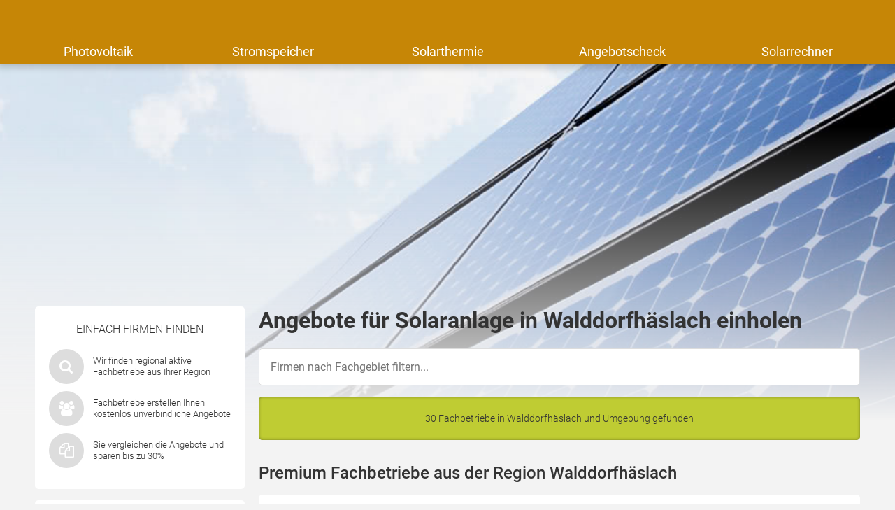

--- FILE ---
content_type: text/html; charset=UTF-8
request_url: https://www.solaranlagen-portal.com/branchenbuch/walddorfhaeslach
body_size: 14455
content:

<!DOCTYPE html>
<html class="solaranlagen_portal" lang="de">
    <head>
        <title>Photovoltaik &amp; Solarthermie Walddorfhäslach - Solarfirmen</title>
        <meta name="viewport" content="width=device-width, initial-scale=1" />
        <meta name="language" content="de">
        <meta name="robots" content="noindex,follow">
        <link rel="shortcut icon" href="/img/icons/solaranlagen_portal/favicon.ico" type="image/x-icon" />
        <link rel="icon" href="/img/icons/solaranlagen_portal/favicon.ico" type="image/x-icon" />
        <link rel="icon" sizes="32x32" href="/img/icons/solaranlagen_portal/favicon-32x32.png" type="image/x-icon" />
        <link rel="icon" sizes="16x16" href="/img/icons/solaranlagen_portal/favicon-16x16.png" type="image/x-icon" />
        <link rel="apple-touch-icon" href="/img/icons/solaranlagen_portal/apple-touch-icon.png" type="image/png" />
        <link rel="manifest" href="/img/icons/solaranlagen_portal/site.webmanifest">
        <meta name="msapplication-config" content="none"/>

                    <meta name="description" content="Interesse an einer Solaranlage? Preise für Solar &amp; Photovoltaik in Walddorfhäslach vergleichen. Fordern Sie hier unverbindlich Kostenvoranschläge an ✓ ✔">
                            <link rel="canonical" href="https://www.solaranlagen-portal.com/branchenbuch/walddorfhaeslach" />
                        
        
        <meta name="datasrc" content="db">

        
            <link rel="preload" href="/fonts/roboto/roboto.css" as="style">

            <link rel="preload" href="/fonts/roboto/roboto-v20-latin-regular.woff2" as="font" crossOrigin="anonymous">
            <link rel="preload" href="/fonts/roboto/roboto-v20-latin-300.woff2" as="font" crossOrigin="anonymous">
            <link rel="preload" href="/fonts/roboto/roboto-v20-latin-500.woff2" as="font" crossOrigin="anonymous">
            <link rel="preload" href="/client/fonts/fontawesome-webfont.woff2" as="font" crossOrigin="anonymous">

            <link rel="preload" href="/client/fonts.css?v=69675692c1a14" as="style">

            <link href="/fonts/roboto/roboto.css" rel="stylesheet">
            <link href="/client/fonts.css?v=69675692c1a14" rel="stylesheet" type="text/css" />

            <link rel="preload" href="/client/portale.css?v=69675692c1a14" as="style">
            <link href="/client/portale.css?v=69675692c1a14" rel="stylesheet">
        
        <script src="/api/translations.js?v=69675692c1a14" type="text/javascript"></script>

                    
                    <script src="https://consent.daa.net/app.js?apiKey=23cf2265c56a04aeb099e74f72b396f5a9f24d32d43f157a&amp;domain=3e82294" referrerpolicy="origin"></script>
            </head>
    <body>
                        <script>
            document.addEventListener('daa-user-interaction', handleEvent);
            document.addEventListener('daa-load-widget-on-page', handleEvent);
            function handleEvent(payload) {
                window.dataLayer = window.dataLayer || [];

                let eventName = payload.detail.event;

                window.dataLayer.push({
                    ...payload.detail,
                    'event': eventName,
                });
            }
        </script>
        <script async>
            (function(w,d,s,l,i){w[l]=w[l]||[];w[l].push({'gtm.start':
            new Date().getTime(),event:'gtm.js'});var f=d.getElementsByTagName(s)[0],
            j=d.createElement(s),dl=l!='dataLayer'?'&l='+l:'';j.async=true;j.src=
            'https://tags.solaranlagen-portal.com/gtm.js?id='+i+dl;f.parentNode.insertBefore(j,f);
            })(window,document,'script','dataLayer','GTM-WNVH55');
        </script>
        
        
            <div class="stage-background subject-15"></div>
        

<section class="header-section">
    <page-header subject-name="Photovoltaik"
                 :show-button="true"
                 :add-home-link="true"
    >
    </page-header>
            <section class="header-navigation bg-portal-primary-color show-above-phablet box-shadow-small">
            <div class="content-wrapper-no-padding" style="position: relative;">
                <div class="header-nav-links flex-container flex-row flex-wrap">
                                                                    <a
                            href="/photovoltaik"
                            title="Photovoltaik"
                            
                            target="_self"
                            class="header-nav-link "
                        >
                            Photovoltaik
                        </a>
                                                                    <a
                            href="/photovoltaik/stromspeicher"
                            title="Stromspeicher für Photovoltaik, Batteriespeicher für Photovoltaik, Photovoltaik Speicher "
                            
                            target="_self"
                            class="header-nav-link "
                        >
                            Stromspeicher
                        </a>
                                                                    <a
                            href="/solarthermie"
                            title="Solarthermie, Solarthermie-Anlage"
                            
                            target="_self"
                            class="header-nav-link "
                        >
                            Solarthermie
                        </a>
                                                                    <a
                            href="/photovoltaik/angebotsvergleich"
                            title="Angebote für Photovoltaik vergleichen"
                            
                            target="_self"
                            class="header-nav-link "
                        >
                            Angebotscheck
                        </a>
                                                                    <a
                            href="/photovoltaik-rechner"
                            title="Solarrechner"
                            
                            target="_self"
                            class="header-nav-link "
                        >
                            Solarrechner
                        </a>
                                    </div>
            </div>
        </section>
    
    </section>


        <section class="page content_page">
            <div class="widget-in-header" style="min-height: 330px; margin: 1rem 10px 0; border-radius: 5px; overflow: hidden">
                <div class="daa-p0zot4xgbgj5f6upivqgjfo2iewbfrtn"></div>
                <script type="module"
                        src="https://hub.daa.net/js/hub.js?integration=p0zot4xgbgj5f6upivqgjfo2iewbfrtn"></script>
            </div>
        </section>
    
    <section class="city_page page page-grid">
        <div class="sidebar">
            
            <section class="rounded-box sequence-box small">
    <div class="next-steps">
        <span class="sidebar-headline">Einfach Firmen finden</span>
        <div class="content">
            <div class="icons">
                <i class="fa fa-search scroll" data-target=".inquiry-widget"></i>
            </div>
            <div class="text">Wir finden regional aktive Fachbetriebe aus Ihrer Region</div>
        </div>
        <div class="content">
            <div class="icons">
                <i class="fa fa-group scroll" data-target=".inquiry-widget"></i>
            </div>
            <div class="text">Fachbetriebe erstellen Ihnen kostenlos unverbindliche Angebote</div>
        </div>
        <div class="content">
            <div class="icons">
                <i class="fa fa-copy scroll" data-target=".inquiry-widget"></i>
            </div>
            <div class="text">Sie vergleichen die Angebote und sparen bis zu 30%</div>
        </div>
    </div>
</section>

            <section class="rounded-box review-box">
	<span class="sidebar-headline">Erfahrungsberichte</span>
			<div class="review">
							<div class="review_image" style="background-image: url(https://cdn.daa.net/images/reviews/herr3.png)"></div>
						<div class="review_headline">
				<span class="name">Herr L.</span>, Neuhof
			</div>
			<div class="text">"Danke für den Kontakt zu den Solarfirmen aus Neuhof und Umgebung! Ihre Fachleute für Photovoltaik konnten mir in Gesprächen erklären wie ich mich für die richtige Solaranlage entscheide. Ich bin hochzufrieden!"</div>
		</div>
			<div class="review">
							<div class="review_image" style="background-image: url(https://cdn.daa.net/images/reviews/herr7.png)"></div>
						<div class="review_headline">
				<span class="name">Herr B.</span>, Wiesbaden
			</div>
			<div class="text">"Hallo! Zunächst war ich etwas skeptisch meinen Kontakt online auf Ihrer Plattform zu hinterlegen. Es haben sich aber nur seriöse Techniker aus Wiesbaden und Umgebung gemeldet, so dass ich nun froh bin eine Anfrage bei Ihnen gestellt zu haben."</div>
		</div>
	</section>

                            <div class="content">
                    <div class="text card">
                        <p><p><strong>Walddorfhäslach</strong> ist eine Gemeinde mit großen Interesse an erneuerbaren Energien und Solartechnik. Dies zeigen nicht nur die Vielzahl von Förderanträgen aus dem Raum <strong>Walddorfhäslach</strong>, sondern auch die große Anzahl von qualifizierten Solarteuren in der Region. <span class="s2">Wenn Sie ein Angebot für eine Photovoltaik- oder Solarthermie Anlage einholen möchten, dann füllen Sie einfach das oben stehende Formular aus. So erhalten Sie Kontakt zu maximal 5 qualifizierten Solar Fachbetrieben aus der Region <strong>Walddorfhäslach</strong>, die sich für Ihr Projekt interessieren - garantiert kostenlos und unverbindlich!</span></p></p>
                    </div>
                </div>
                <div class="spacer"></div>
                        	<section class="aboutbox link-list-box">
		<span class="link-list-box-headline">Über diese Webseite</span>
		<ul class="reset-list link-list-box-links">
							<li><a class="link-list-links" href="/solar/fachbetriebe-finden">Angebote einholen</a></li>
							<li><a class="link-list-links" href="/photovoltaik-rechner">Photovoltaik Rechner</a></li>
							<li><a class="link-list-links" href="/photovoltaik/angebotsvergleich">Angebote vergleichen</a></li>
							<li><a class="link-list-links" href="/faq">Häufig gestellte Fragen</a></li>
					</ul>
	</section>

        </div>
        <div class="content_main">
            <div class="content">
                <h1>Angebote für Solaranlage in Walddorfhäslach einholen</h1>
                
<section id="users-results" class="customer-list">

            <div id="city-page-customer-list-filter-container" class="filter-subject">
            <input type="text" placeholder="Firmen nach Fachgebiet filtern..." class="input">

            <div id="city-page-customer-list-filter-elements-wrapper" class="tag-wrapper" style="display: none;">
                <a class="tag" data-selector="city-page-customer-list-tag-all"
                   style="display: block;"
                   onclick="window.location.href = window.location.pathname"
                >
                    Alle Fachbetriebe
                </a>

                                    <a class="tag" data-subject-name-lower="architekt"
                       data-subject-name="Architekt"
                       data-selector="city-page-customer-list-tag"
                       style="display: block;"
                    >
                        Architekt
                    </a>
                                    <a class="tag" data-subject-name-lower="bhkw"
                       data-subject-name="BHKW"
                       data-selector="city-page-customer-list-tag"
                       style="display: block;"
                    >
                        BHKW
                    </a>
                                    <a class="tag" data-subject-name-lower="badezimmer"
                       data-subject-name="Badezimmer"
                       data-selector="city-page-customer-list-tag"
                       style="display: block;"
                    >
                        Badezimmer
                    </a>
                                    <a class="tag" data-subject-name-lower="biogasanlage"
                       data-subject-name="Biogasanlage"
                       data-selector="city-page-customer-list-tag"
                       style="display: block;"
                    >
                        Biogasanlage
                    </a>
                                    <a class="tag" data-subject-name-lower="brennstoffzelle"
                       data-subject-name="Brennstoffzelle"
                       data-selector="city-page-customer-list-tag"
                       style="display: block;"
                    >
                        Brennstoffzelle
                    </a>
                                    <a class="tag" data-subject-name-lower="dach"
                       data-subject-name="Dach"
                       data-selector="city-page-customer-list-tag"
                       style="display: block;"
                    >
                        Dach
                    </a>
                                    <a class="tag" data-subject-name-lower="dämmung"
                       data-subject-name="Dämmung"
                       data-selector="city-page-customer-list-tag"
                       style="display: block;"
                    >
                        Dämmung
                    </a>
                                    <a class="tag" data-subject-name-lower="elektriker"
                       data-subject-name="Elektriker"
                       data-selector="city-page-customer-list-tag"
                       style="display: block;"
                    >
                        Elektriker
                    </a>
                                    <a class="tag" data-subject-name-lower="elektroheizung"
                       data-subject-name="Elektroheizung"
                       data-selector="city-page-customer-list-tag"
                       style="display: block;"
                    >
                        Elektroheizung
                    </a>
                                    <a class="tag" data-subject-name-lower="energieberater"
                       data-subject-name="Energieberater"
                       data-selector="city-page-customer-list-tag"
                       style="display: block;"
                    >
                        Energieberater
                    </a>
                                    <a class="tag" data-subject-name-lower="fenster"
                       data-subject-name="Fenster"
                       data-selector="city-page-customer-list-tag"
                       style="display: block;"
                    >
                        Fenster
                    </a>
                                    <a class="tag" data-subject-name-lower="fußbodenheizung"
                       data-subject-name="Fußbodenheizung"
                       data-selector="city-page-customer-list-tag"
                       style="display: block;"
                    >
                        Fußbodenheizung
                    </a>
                                    <a class="tag" data-subject-name-lower="gasheizung"
                       data-subject-name="Gasheizung"
                       data-selector="city-page-customer-list-tag"
                       style="display: block;"
                    >
                        Gasheizung
                    </a>
                                    <a class="tag" data-subject-name-lower="heizkörper"
                       data-subject-name="Heizkörper"
                       data-selector="city-page-customer-list-tag"
                       style="display: block;"
                    >
                        Heizkörper
                    </a>
                                    <a class="tag" data-subject-name-lower="holzheizung"
                       data-subject-name="Holzheizung"
                       data-selector="city-page-customer-list-tag"
                       style="display: block;"
                    >
                        Holzheizung
                    </a>
                                    <a class="tag" data-subject-name-lower="kfz wallboxen"
                       data-subject-name="KFZ Wallboxen"
                       data-selector="city-page-customer-list-tag"
                       style="display: block;"
                    >
                        KFZ Wallboxen
                    </a>
                                    <a class="tag" data-subject-name-lower="kamin / ofen"
                       data-subject-name="Kamin / Ofen"
                       data-selector="city-page-customer-list-tag"
                       style="display: block;"
                    >
                        Kamin / Ofen
                    </a>
                                    <a class="tag" data-subject-name-lower="küche"
                       data-subject-name="Küche"
                       data-selector="city-page-customer-list-tag"
                       style="display: block;"
                    >
                        Küche
                    </a>
                                    <a class="tag" data-subject-name-lower="pelletheizung"
                       data-subject-name="Pelletheizung"
                       data-selector="city-page-customer-list-tag"
                       style="display: block;"
                    >
                        Pelletheizung
                    </a>
                                    <a class="tag" data-subject-name-lower="photovoltaik"
                       data-subject-name="Photovoltaik"
                       data-selector="city-page-customer-list-tag"
                       style="display: block;"
                    >
                        Photovoltaik
                    </a>
                                    <a class="tag" data-subject-name-lower="solarthermie"
                       data-subject-name="Solarthermie"
                       data-selector="city-page-customer-list-tag"
                       style="display: block;"
                    >
                        Solarthermie
                    </a>
                                    <a class="tag" data-subject-name-lower="strom"
                       data-subject-name="Strom"
                       data-selector="city-page-customer-list-tag"
                       style="display: block;"
                    >
                        Strom
                    </a>
                                    <a class="tag" data-subject-name-lower="türen"
                       data-subject-name="Türen"
                       data-selector="city-page-customer-list-tag"
                       style="display: block;"
                    >
                        Türen
                    </a>
                                    <a class="tag" data-subject-name-lower="umwälzpumpe"
                       data-subject-name="Umwälzpumpe"
                       data-selector="city-page-customer-list-tag"
                       style="display: block;"
                    >
                        Umwälzpumpe
                    </a>
                                    <a class="tag" data-subject-name-lower="wintergarten"
                       data-subject-name="Wintergarten"
                       data-selector="city-page-customer-list-tag"
                       style="display: block;"
                    >
                        Wintergarten
                    </a>
                                    <a class="tag" data-subject-name-lower="wohnraumlüftung"
                       data-subject-name="Wohnraumlüftung"
                       data-selector="city-page-customer-list-tag"
                       style="display: block;"
                    >
                        Wohnraumlüftung
                    </a>
                                    <a class="tag" data-subject-name-lower="wärmepumpe"
                       data-subject-name="Wärmepumpe"
                       data-selector="city-page-customer-list-tag"
                       style="display: block;"
                    >
                        Wärmepumpe
                    </a>
                                    <a class="tag" data-subject-name-lower="ölheizung"
                       data-subject-name="Ölheizung"
                       data-selector="city-page-customer-list-tag"
                       style="display: block;"
                    >
                        Ölheizung
                    </a>
                            </div>
        </div>
    
    <div class="flash-success">
        30 Fachbetriebe in Walddorfhäslach  und Umgebung gefunden
    </div>

                                        <h2 class="margin-bottom-1 margin-top-2">
                    Premium Fachbetriebe aus der Region Walddorfhäslach
                </h2>
            
                                                                                                                                                                                                                                
                                    <a class="customer-list-item rounded-box margin-bottom-1"
                       href="/branchenbuch/walldorf-rhein-neckar-kreis/68399-silithium-smart-energy-gmbh"
                    >
                        <div class="flex-container flex-row-above-tablet flex-gap-2">
                            <div class="flex-40-above-tablet" style="display:flex; flex-direction: column">
                                                                    <div>
                                        <div class="flex-container flex-justify-center flex-align-center">
                                            <img loading="lazy" alt="Logo" src="https://cdn.daa.net/customer/logos/68399-62f0baa516306.png"
                                                 class="flex-no-grow"/>
                                        </div>
                                    </div>
                                                                <div class="btn margin-top-1 flex-no-grow">Angebote anfordern</div>
                            </div>
                            <div class="flex-60-above-tablet">
                                <div class="text-bold text-big">SILITHIUM smart energy GmbH</div>
                                <div class="text-small text-gray">
                                    Industriestraße 48, 69190 Walldorf
                                </div>
                                <div class="text-small color-orange-dark">
                                                                            <rating
    :origin-average="4.3"
    :origin-count="266"
    introduction=""
    :with-text="false"
    singular-text="mit einer Bewertung"
    plural-text="Sterne aus %count% Bewertungen"
    >
</rating>

                                                                    </div>
                                    <div class="subline margin-top-1">Solaranlage</div>
    <p class="text-default">
                    Photovoltaik            </p>

    <div class="subline margin-top-1">Solar Tätigkeiten</div>
    <p class="text-default">
                    Anlage &amp; Installation,                    Solarstromspeicher / PV Batterie            </p>


                            </div>
                        </div>
                    </a>
                
                                                                                                                                                                                                                                                
                                    <a class="customer-list-item rounded-box margin-bottom-1"
                       href="/branchenbuch/rheinstetten/637706-genialsolar-cs-projekt"
                    >
                        <div class="flex-container flex-row-above-tablet flex-gap-2">
                            <div class="flex-40-above-tablet" style="display:flex; flex-direction: column">
                                                                    <div>
                                        <div class="flex-container flex-justify-center flex-align-center">
                                            <img loading="lazy" alt="Logo" src="https://cdn.daa.net/customer/logos/637706-645caaa198bc4.png"
                                                 class="flex-no-grow"/>
                                        </div>
                                    </div>
                                                                <div class="btn margin-top-1 flex-no-grow">Angebote anfordern</div>
                            </div>
                            <div class="flex-60-above-tablet">
                                <div class="text-bold text-big">GenialSolar CS Projekt</div>
                                <div class="text-small text-gray">
                                    Lupinenstr. 30, 76287 Rheinstetten
                                </div>
                                <div class="text-small color-orange-dark">
                                                                            <rating
    :origin-average="4.3"
    :origin-count="4"
    introduction=""
    :with-text="false"
    singular-text="mit einer Bewertung"
    plural-text="Sterne aus %count% Bewertungen"
    >
</rating>

                                                                    </div>
                                    <div class="subline margin-top-1">Solaranlage</div>
    <p class="text-default">
                    Photovoltaik            </p>

    <div class="subline margin-top-1">Solar Tätigkeiten</div>
    <p class="text-default">
                    Anlage &amp; Installation            </p>


                            </div>
                        </div>
                    </a>
                
                                                
                                                <h2 class="margin-bottom-1 margin-top-2">
                    Fachbetriebe im Umkreis von Walddorfhäslach
                </h2>
            
                                                                                                                                                                                                                                
                                    <div class="customer-list-item rounded-box margin-bottom-1" data-id="73172">
                        <div>
                            <div class="text-bold text-big">Elektro Knura </div>
                            <div class="text-small text-gray">
                                Im Michelreis 12, 72124 Pliezhausen
                                                                     (2km von 72124 Walddorfhäslach)
                                                            </div>
                            <div class="margin-top-1">
                                                                    <rating
    :origin-average="0"
    :origin-count="3"
    introduction=""
    :with-text="true"
    singular-text="mit einer Bewertung"
    plural-text="Sterne aus %count% Bewertungen"
    >
</rating>

                                                            </div>
                        </div>
                        <div>
                                <div class="subline margin-top-1">Solaranlage</div>
    <p class="text-default">
                    Wärmepumpe,                    Elektroheizung,                    Photovoltaik,                    Wohnraumlüftung,                    Elektriker,                    KFZ Wallboxen            </p>

    <div class="subline margin-top-1">Solar Tätigkeiten</div>
    <p class="text-default">
                    Wartung,                    Reparatur,                    Neuinstallation / Einbau,                    Austausch,                    Beratung,                    Anlage &amp; Installation,                    Aufbau / Auslegung,                    Reinigung / Wartung,                    Planung / Berechnung,                    Finanzierung,                    Dach Vermietung / Verpachtung,                    Wartung / Optimierung,                    Solarstromspeicher / PV Batterie,                    Sanierung / Umbau,                    Erweiterung            </p>


                        </div>
                    </div>
                
                                                                                                                                                                                                                                                
                                    <div class="customer-list-item rounded-box margin-bottom-1" data-id="551112">
                        <div>
                            <div class="text-bold text-big">Soltalux GmbH</div>
                            <div class="text-small text-gray">
                                Schönbuchweg 51, 72667 Schlaitdorf
                                                                     (3km von 72667 Walddorfhäslach)
                                                            </div>
                            <div class="margin-top-1">
                                                                    <rating
    :origin-average="4"
    :origin-count="2"
    introduction=""
    :with-text="true"
    singular-text="mit einer Bewertung"
    plural-text="Sterne aus %count% Bewertungen"
    >
</rating>

                                                            </div>
                        </div>
                        <div>
                                <div class="subline margin-top-1">Solaranlage</div>
    <p class="text-default">
                    Photovoltaik            </p>

    <div class="subline margin-top-1">Solar Tätigkeiten</div>
    <p class="text-default">
                    Reinigung / Wartung            </p>


                        </div>
                    </div>
                
                                                                                                                                                                                                                                                
                                    <div class="customer-list-item rounded-box margin-bottom-1" data-id="550796">
                        <div>
                            <div class="text-bold text-big">Füssel Haustechnik GmbH &amp; Co. KG</div>
                            <div class="text-small text-gray">
                                Spenglerstrasse 41, 72654 Neckartenzlingen
                                                                     (3km von 72654 Walddorfhäslach)
                                                            </div>
                            <div class="margin-top-1">
                                                                    <rating
    :origin-average="4"
    :origin-count="58"
    introduction=""
    :with-text="true"
    singular-text="mit einer Bewertung"
    plural-text="Sterne aus %count% Bewertungen"
    >
</rating>

                                                            </div>
                        </div>
                        <div>
                                <div class="subline margin-top-1">Solaranlage</div>
    <p class="text-default">
                    Wärmepumpe,                    Gasheizung,                    Solarthermie,                    Ölheizung,                    Pelletheizung,                    BHKW,                    Holzheizung,                    Elektroheizung,                    Fußbodenheizung,                    Photovoltaik,                    Kamin / Ofen,                    Badezimmer,                    Küche,                    Brennstoffzelle            </p>

    <div class="subline margin-top-1">Solar Tätigkeiten</div>
    <p class="text-default">
                    Wartung,                    Reparatur,                    Neuinstallation / Einbau,                    Austausch,                    Beratung,                    Hydraulischer Abgleich,                    Anlage &amp; Installation,                    Reinigung / Wartung,                    Dach Vermietung / Verpachtung,                    Wartung / Optimierung,                    Solarstromspeicher / PV Batterie,                    Renovierung,                    Renovierung / Badsanierung,                    Einbau,                    Küchenplanung &amp; Einbau,                    Küchenmodernisierung            </p>


                        </div>
                    </div>
                
                                                                                                                                                                                                                                                
                                    <div class="customer-list-item rounded-box margin-bottom-1" data-id="42278">
                        <div>
                            <div class="text-bold text-big">1KOMMA5° Riederich GmbH</div>
                            <div class="text-small text-gray">
                                Rudolf-Diesel-Straße 5, 72585 Riederich
                                                                     (7km von 72585 Walddorfhäslach)
                                                            </div>
                            <div class="margin-top-1">
                                                                    <rating
    :origin-average="3.9"
    :origin-count="77"
    introduction=""
    :with-text="true"
    singular-text="mit einer Bewertung"
    plural-text="Sterne aus %count% Bewertungen"
    >
</rating>

                                                            </div>
                        </div>
                        <div>
                                <div class="subline margin-top-1">Solaranlage</div>
    <p class="text-default">
                    Wärmepumpe,                    Gasheizung,                    Solarthermie,                    Pelletheizung,                    BHKW,                    Holzheizung,                    Heizkörper,                    Fußbodenheizung,                    Photovoltaik,                    Kamin / Ofen,                    Wohnraumlüftung,                    Brennstoffzelle,                    Umwälzpumpe            </p>

    <div class="subline margin-top-1">Solar Tätigkeiten</div>
    <p class="text-default">
                    Wartung,                    Reparatur,                    Neuinstallation / Einbau,                    Austausch,                    Beratung,                    Hydraulischer Abgleich,                    Anlage &amp; Installation,                    Reinigung / Wartung,                    Dach Vermietung / Verpachtung,                    Wartung / Optimierung,                    Solarstromspeicher / PV Batterie            </p>


                        </div>
                    </div>
                
                                                                                                                                                                                                                                                
                                    <div class="customer-list-item rounded-box margin-bottom-1" data-id="604243">
                        <div>
                            <div class="text-bold text-big">Mesatec Solarsysteme</div>
                            <div class="text-small text-gray">
                                Dorfstrasse 29/1, 72138 Kirchentellinsfurt
                                                                     (7km von 72138 Walddorfhäslach)
                                                            </div>
                            <div class="margin-top-1">
                                                                    <rating
    :origin-average="3"
    :origin-count="1"
    introduction=""
    :with-text="true"
    singular-text="mit einer Bewertung"
    plural-text="Sterne aus %count% Bewertungen"
    >
</rating>

                                                            </div>
                        </div>
                        <div>
                                <div class="subline margin-top-1">Solaranlage</div>
    <p class="text-default">
                    Photovoltaik,                    KFZ Wallboxen            </p>

    <div class="subline margin-top-1">Solar Tätigkeiten</div>
    <p class="text-default">
                    Anlage &amp; Installation,                    Reinigung / Wartung,                    Dach Vermietung / Verpachtung,                    Wartung / Optimierung,                    Solarstromspeicher / PV Batterie,                    Neuinstallation / Einbau,                    Austausch,                    Beratung            </p>


                        </div>
                    </div>
                
                                    <div class="compare linkbox flash-notice scroll" data-target=".inquiry-widget">
                        <a href="#">Jetzt Betriebe für Photovoltaik in Walddorfhäslach vergleichen</a>
                        <i class="fa fa-chevron-up color-white"></i>
                    </div>
                                                                                                                                                                                                                                                
                                    <div class="customer-list-item rounded-box margin-bottom-1" data-id="167204">
                        <div>
                            <div class="text-bold text-big">Greissl-Dienstleistungen</div>
                            <div class="text-small text-gray">
                                Steingartenstr. 24, 70794 Filderstadt
                                                                     (10km von 70794 Walddorfhäslach)
                                                            </div>
                            <div class="margin-top-1">
                                                            </div>
                        </div>
                        <div>
                                <div class="subline margin-top-1">Solaranlage</div>
    <p class="text-default">
                    Photovoltaik            </p>

    <div class="subline margin-top-1">Solar Tätigkeiten</div>
    <p class="text-default">
                    Reinigung / Wartung,                    Wartung / Optimierung,                    Solarstromspeicher / PV Batterie            </p>


                        </div>
                    </div>
                
                                                                                                                                                                                                                                                
                                    <div class="customer-list-item rounded-box margin-bottom-1" data-id="15725">
                        <div>
                            <div class="text-bold text-big">Brenner GmbH</div>
                            <div class="text-small text-gray">
                                Mühlenstr. 7-2, 70794 Filderstadt
                                                                     (10km von 70794 Walddorfhäslach)
                                                            </div>
                            <div class="margin-top-1">
                                                                    <rating
    :origin-average="5"
    :origin-count="3"
    introduction=""
    :with-text="true"
    singular-text="mit einer Bewertung"
    plural-text="Sterne aus %count% Bewertungen"
    >
</rating>

                                                            </div>
                        </div>
                        <div>
                                <div class="subline margin-top-1">Solaranlage</div>
    <p class="text-default">
                    Gasheizung,                    Solarthermie,                    Ölheizung,                    Pelletheizung,                    Holzheizung,                    Heizkörper,                    Fußbodenheizung,                    Brennstoffzelle,                    Umwälzpumpe            </p>

    <div class="subline margin-top-1">Solar Tätigkeiten</div>
    <p class="text-default">
                    Wartung,                    Reparatur,                    Neuinstallation / Einbau,                    Austausch,                    Beratung,                    Hydraulischer Abgleich,                    Thermostat            </p>


                        </div>
                    </div>
                
                                                                                                                                                                                                                                                
                                    <div class="customer-list-item rounded-box margin-bottom-1" data-id="575786">
                        <div>
                            <div class="text-bold text-big">Alber bad &amp; heizung</div>
                            <div class="text-small text-gray">
                                Otto-Lilienthal-Str. 22, 70794 Filderstadt
                                                                     (10km von 70794 Walddorfhäslach)
                                                            </div>
                            <div class="margin-top-1">
                                                            </div>
                        </div>
                        <div>
                                <div class="subline margin-top-1">Solaranlage</div>
    <p class="text-default">
                    Gasheizung,                    Solarthermie,                    Ölheizung,                    Pelletheizung,                    Brennstoffzelle            </p>

    <div class="subline margin-top-1">Solar Tätigkeiten</div>
    <p class="text-default">
                    Neuinstallation / Einbau,                    Austausch,                    Beratung,                    Wartung,                    Reparatur            </p>


                        </div>
                    </div>
                
                                                                                                                                                                                                                                                
                                    <div class="customer-list-item rounded-box margin-bottom-1" data-id="66494">
                        <div>
                            <div class="text-bold text-big">Architekturbüro</div>
                            <div class="text-small text-gray">
                                Klingenhalde 25, 72770 Reutlingen
                                                                     (10km von 72770 Walddorfhäslach)
                                                            </div>
                            <div class="margin-top-1">
                                                            </div>
                        </div>
                        <div>
                                <div class="subline margin-top-1">Solaranlage</div>
    <p class="text-default">
                    Wärmepumpe,                    Gasheizung,                    Solarthermie,                    Pelletheizung,                    BHKW,                    Holzheizung,                    Fußbodenheizung,                    Photovoltaik,                    Biogasanlage,                    Dämmung,                    Energieberater,                    Architekt,                    Brennstoffzelle            </p>

    <div class="subline margin-top-1">Solar Tätigkeiten</div>
    <p class="text-default">
                    Neuinstallation / Einbau,                    Austausch,                    Beratung,                    Anlage &amp; Installation,                    Aufbau / Auslegung,                    Planung / Berechnung,                    Erweiterung,                    Kern- / Einblasdämmung,                    Innendämmung,                    Außendämmung,                    Hohlraumdämmung,                    Erstellung Energiekonzept,                    Fördermittelberatung,                    Thermografie / Wärmebild,                    Blower-Door-Test / Luftdichtheit,                    Energieausweis,                    Vor-Ort Beratung,                    Individueller Sanierungsfahrplan (iSFP),                    Neubau,                    Umbau / Sanierung,                    Berechnung Statik,                    Bauleitung,                    Vermessung,                    Wartung,                    Reparatur            </p>


                        </div>
                    </div>
                
                                                                                                                                                                                                                                                
                                    <div class="customer-list-item rounded-box margin-bottom-1" data-id="215">
                        <div>
                            <div class="text-bold text-big">Andreas Wörz</div>
                            <div class="text-small text-gray">
                                Hofbühlstr. 11, 72555 Metzingen-Neuhausen
                                                                     (10km von 72555 Walddorfhäslach)
                                                            </div>
                            <div class="margin-top-1">
                                                            </div>
                        </div>
                        <div>
                                <div class="subline margin-top-1">Solaranlage</div>
    <p class="text-default">
                    Gasheizung,                    Solarthermie,                    Ölheizung,                    Pelletheizung,                    Holzheizung,                    Heizkörper,                    Fußbodenheizung,                    Badezimmer,                    Brennstoffzelle            </p>

    <div class="subline margin-top-1">Solar Tätigkeiten</div>
    <p class="text-default">
                    Neuinstallation / Einbau,                    Austausch,                    Beratung,                    Thermostat,                    Wartung,                    Reparatur            </p>


                        </div>
                    </div>
                
                                    <div class="compare linkbox flash-notice scroll" data-target=".inquiry-widget">
                        <a href="#">Jetzt Betriebe für Photovoltaik in Walddorfhäslach vergleichen</a>
                        <i class="fa fa-chevron-up color-white"></i>
                    </div>
                                                                                                                                                                                                                                                
                                    <div class="customer-list-item rounded-box margin-bottom-1" data-id="606112">
                        <div>
                            <div class="text-bold text-big">Elektrotechnik Denis Zuraev</div>
                            <div class="text-small text-gray">
                                Eichenweg 20, 72555 Metzingen
                                                                     (10km von 72555 Walddorfhäslach)
                                                            </div>
                            <div class="margin-top-1">
                                                            </div>
                        </div>
                        <div>
                                <div class="subline margin-top-1">Solaranlage</div>
    <p class="text-default">
                    Photovoltaik,                    Elektriker,                    Strom,                    KFZ Wallboxen            </p>

    <div class="subline margin-top-1">Solar Tätigkeiten</div>
    <p class="text-default">
                    Anlage &amp; Installation,                    Reinigung / Wartung,                    Wartung / Optimierung,                    Solarstromspeicher / PV Batterie,                    Reparatur,                    Sanierung / Umbau,                    Sicherheitstechnik,                    Tarif,                    Neuinstallation / Einbau,                    Austausch,                    Beratung            </p>


                        </div>
                    </div>
                
                                                                                                                                                                                                                                                
                                    <div class="customer-list-item rounded-box margin-bottom-1" data-id="554255">
                        <div>
                            <div class="text-bold text-big">Füger GmbH</div>
                            <div class="text-small text-gray">
                                Maienfeldstr. 19/1, 72074 Tübingen
                                                                     (10km von 72074 Walddorfhäslach)
                                                            </div>
                            <div class="margin-top-1">
                                                            </div>
                        </div>
                        <div>
                                <div class="subline margin-top-1">Solaranlage</div>
    <p class="text-default">
                    Wärmepumpe,                    Gasheizung,                    Solarthermie,                    Ölheizung,                    Pelletheizung,                    BHKW,                    Holzheizung,                    Elektroheizung,                    Heizkörper,                    Fußbodenheizung,                    Photovoltaik,                    Biogasanlage,                    Kamin / Ofen,                    Badezimmer,                    Wohnraumlüftung,                    Brennstoffzelle,                    Umwälzpumpe            </p>

    <div class="subline margin-top-1">Solar Tätigkeiten</div>
    <p class="text-default">
                    Neuinstallation / Einbau,                    Austausch,                    Beratung,                    Wartung,                    Reparatur,                    Hydraulischer Abgleich,                    Thermostat,                    Renovierung,                    Renovierung / Badsanierung            </p>


                        </div>
                    </div>
                
                                                                                                                                                                                                                                                
                                    <div class="customer-list-item rounded-box margin-bottom-1" data-id="70020">
                        <div>
                            <div class="text-bold text-big">Kehrer Haustechnik</div>
                            <div class="text-small text-gray">
                                Blaihofstraße 133, 72074 Tübingen
                                                                     (10km von 72074 Walddorfhäslach)
                                                            </div>
                            <div class="margin-top-1">
                                                            </div>
                        </div>
                        <div>
                                <div class="subline margin-top-1">Solaranlage</div>
    <p class="text-default">
                    Wärmepumpe,                    Gasheizung,                    Solarthermie,                    Ölheizung,                    Pelletheizung,                    BHKW,                    Holzheizung,                    Heizkörper,                    Fußbodenheizung,                    Kamin / Ofen,                    Badezimmer,                    Brennstoffzelle,                    Umwälzpumpe            </p>

    <div class="subline margin-top-1">Solar Tätigkeiten</div>
    <p class="text-default">
                    Wartung,                    Reparatur,                    Neuinstallation / Einbau,                    Austausch,                    Beratung,                    Hydraulischer Abgleich,                    Thermostat,                    Renovierung,                    Renovierung / Badsanierung            </p>


                        </div>
                    </div>
                
                                                                                                                                                                                                                                                
                                    <div class="customer-list-item rounded-box margin-bottom-1" data-id="448">
                        <div>
                            <div class="text-bold text-big">Kaplick GmbH</div>
                            <div class="text-small text-gray">
                                Max-Eyth.Str.60, 72622 Nürtingen
                                                                     (11km von 72622 Walddorfhäslach)
                                                            </div>
                            <div class="margin-top-1">
                                                            </div>
                        </div>
                        <div>
                                <div class="subline margin-top-1">Solaranlage</div>
    <p class="text-default">
                    Photovoltaik            </p>

    <div class="subline margin-top-1">Solar Tätigkeiten</div>
    <p class="text-default">
                    Beratung,                    Anlage &amp; Installation,                    Aufbau / Auslegung,                    Planung / Berechnung,                    Finanzierung,                    Dach Vermietung / Verpachtung,                    Wartung / Optimierung,                    Erweiterung            </p>


                        </div>
                    </div>
                
                                                                                                                                                                                                                                                
                                    <div class="customer-list-item rounded-box margin-bottom-1" data-id="167099">
                        <div>
                            <div class="text-bold text-big">Elektrotechnik Saur</div>
                            <div class="text-small text-gray">
                                Kolpingstraße 13/1, 72636 Frickenhausen
                                                                     (11km von 72636 Walddorfhäslach)
                                                            </div>
                            <div class="margin-top-1">
                                                            </div>
                        </div>
                        <div>
                                <div class="subline margin-top-1">Solaranlage</div>
    <p class="text-default">
                    Photovoltaik,                    Elektriker,                    KFZ Wallboxen            </p>

    <div class="subline margin-top-1">Solar Tätigkeiten</div>
    <p class="text-default">
                    Beratung,                    Anlage &amp; Installation,                    Aufbau / Auslegung,                    Reinigung / Wartung,                    Planung / Berechnung,                    Wartung / Optimierung,                    Solarstromspeicher / PV Batterie,                    Reparatur,                    Sanierung / Umbau,                    Erweiterung,                    Neuinstallation / Einbau,                    Austausch            </p>


                        </div>
                    </div>
                
                                    <div class="compare linkbox flash-notice scroll" data-target=".inquiry-widget">
                        <a href="#">Jetzt Betriebe für Photovoltaik in Walddorfhäslach vergleichen</a>
                        <i class="fa fa-chevron-up color-white"></i>
                    </div>
                                                                                                                                                                                                                                                
                                    <div class="customer-list-item rounded-box margin-bottom-1" data-id="547267">
                        <div>
                            <div class="text-bold text-big">Heizung &amp; Solar</div>
                            <div class="text-small text-gray">
                                Beurenerstraße 4, 72636 Frickenhausen
                                                                     (11km von 72636 Walddorfhäslach)
                                                            </div>
                            <div class="margin-top-1">
                                                            </div>
                        </div>
                        <div>
                                <div class="subline margin-top-1">Solaranlage</div>
    <p class="text-default">
                    Wärmepumpe,                    Gasheizung,                    Solarthermie,                    Ölheizung,                    Pelletheizung,                    BHKW,                    Holzheizung,                    Heizkörper,                    Fußbodenheizung,                    Photovoltaik,                    Kamin / Ofen,                    Wohnraumlüftung,                    Brennstoffzelle,                    KFZ Wallboxen            </p>

    <div class="subline margin-top-1">Solar Tätigkeiten</div>
    <p class="text-default">
                    Wartung,                    Reparatur,                    Neuinstallation / Einbau,                    Austausch,                    Beratung,                    Thermostat,                    Anlage &amp; Installation,                    Wartung / Optimierung,                    Solarstromspeicher / PV Batterie            </p>


                        </div>
                    </div>
                
                                                                                                                                                                                                                                                
                                    <div class="customer-list-item rounded-box margin-bottom-1" data-id="16485">
                        <div>
                            <div class="text-bold text-big">Kaiser Haustechnik</div>
                            <div class="text-small text-gray">
                                Höfer Äcker 6, 70771 Leinfelden-Echterdingen
                                                                     (11km von 70771 Walddorfhäslach)
                                                            </div>
                            <div class="margin-top-1">
                                                            </div>
                        </div>
                        <div>
                                <div class="subline margin-top-1">Solaranlage</div>
    <p class="text-default">
                    Wärmepumpe,                    Gasheizung,                    Solarthermie,                    Ölheizung,                    Pelletheizung,                    BHKW,                    Holzheizung,                    Heizkörper,                    Fußbodenheizung,                    Photovoltaik,                    Brennstoffzelle,                    Umwälzpumpe            </p>

    <div class="subline margin-top-1">Solar Tätigkeiten</div>
    <p class="text-default">
                    Wartung,                    Reparatur,                    Neuinstallation / Einbau,                    Austausch,                    Beratung,                    Hydraulischer Abgleich,                    Thermostat,                    Anlage &amp; Installation,                    Aufbau / Auslegung,                    Planung / Berechnung,                    Erweiterung            </p>


                        </div>
                    </div>
                
                                                                                                                                                                                                                                                
                                    <div class="customer-list-item rounded-box margin-bottom-1" data-id="583256">
                        <div>
                            <div class="text-bold text-big">Erich Ruffner GmbH &amp; Co. KG</div>
                            <div class="text-small text-gray">
                                Harthäuser Straße 7, 70771 Leinfelden-Echterdingen
                                                                     (11km von 70771 Walddorfhäslach)
                                                            </div>
                            <div class="margin-top-1">
                                                            </div>
                        </div>
                        <div>
                                <div class="subline margin-top-1">Solaranlage</div>
    <p class="text-default">
                    Wärmepumpe,                    Gasheizung,                    Solarthermie,                    Ölheizung,                    BHKW,                    Holzheizung,                    Elektroheizung,                    Heizkörper,                    Fußbodenheizung,                    Badezimmer,                    Brennstoffzelle,                    Umwälzpumpe            </p>

    <div class="subline margin-top-1">Solar Tätigkeiten</div>
    <p class="text-default">
                    Wartung,                    Neuinstallation / Einbau,                    Austausch,                    Beratung,                    Reparatur,                    Hydraulischer Abgleich,                    Thermostat,                    Renovierung,                    Renovierung / Badsanierung            </p>


                        </div>
                    </div>
                
                                                                                                                                                                                                                                                
                                    <div class="customer-list-item rounded-box margin-bottom-1" data-id="1296">
                        <div>
                            <div class="text-bold text-big">Ott Haustechnische Installationen GmbH</div>
                            <div class="text-small text-gray">
                                Beethovenstr. 9 a, 72127 Kusterdingen
                                                                     (12km von 72127 Walddorfhäslach)
                                                            </div>
                            <div class="margin-top-1">
                                                            </div>
                        </div>
                        <div>
                                <div class="subline margin-top-1">Solaranlage</div>
    <p class="text-default">
                    Wärmepumpe,                    Gasheizung,                    Solarthermie,                    Ölheizung,                    Pelletheizung,                    Holzheizung,                    Elektroheizung,                    Heizkörper,                    Fußbodenheizung,                    Kamin / Ofen,                    Badezimmer,                    Brennstoffzelle,                    Umwälzpumpe            </p>

    <div class="subline margin-top-1">Solar Tätigkeiten</div>
    <p class="text-default">
                    Wartung,                    Reparatur,                    Neuinstallation / Einbau,                    Austausch,                    Beratung,                    Hydraulischer Abgleich,                    Thermostat,                    Renovierung,                    Renovierung / Badsanierung            </p>


                        </div>
                    </div>
                
                                                                                                                                                                                                                                                
                                    <div class="customer-list-item rounded-box margin-bottom-1" data-id="13426">
                        <div>
                            <div class="text-bold text-big">Rosenberger Bad - Wärme - Regenerative Energie</div>
                            <div class="text-small text-gray">
                                Jahnstr. 57/1, 72127 Kusterdingen
                                                                     (12km von 72127 Walddorfhäslach)
                                                            </div>
                            <div class="margin-top-1">
                                                            </div>
                        </div>
                        <div>
                                <div class="subline margin-top-1">Solaranlage</div>
    <p class="text-default">
                    Wärmepumpe,                    Gasheizung,                    Solarthermie,                    Ölheizung,                    Pelletheizung,                    BHKW,                    Holzheizung,                    Heizkörper,                    Fußbodenheizung,                    Photovoltaik,                    Kamin / Ofen,                    Brennstoffzelle,                    Umwälzpumpe            </p>

    <div class="subline margin-top-1">Solar Tätigkeiten</div>
    <p class="text-default">
                    Wartung,                    Reparatur,                    Neuinstallation / Einbau,                    Austausch,                    Beratung,                    Hydraulischer Abgleich,                    Thermostat,                    Anlage &amp; Installation,                    Aufbau / Auslegung,                    Planung / Berechnung,                    Erweiterung            </p>


                        </div>
                    </div>
                
                                    <div class="compare linkbox flash-notice scroll" data-target=".inquiry-widget">
                        <a href="#">Jetzt Betriebe für Photovoltaik in Walddorfhäslach vergleichen</a>
                        <i class="fa fa-chevron-up color-white"></i>
                    </div>
                                                                                                                                                                                                                                                
                                    <div class="customer-list-item rounded-box margin-bottom-1" data-id="47741">
                        <div>
                            <div class="text-bold text-big">SACHWERT ZENTRUM Dipl.-Ing.(FH) Thomas Schneck</div>
                            <div class="text-small text-gray">
                                Raiffeisenstraße 18, 72127 Kusterdingen
                                                                     (12km von 72127 Walddorfhäslach)
                                                            </div>
                            <div class="margin-top-1">
                                                            </div>
                        </div>
                        <div>
                                <div class="subline margin-top-1">Solaranlage</div>
    <p class="text-default">
                    Wärmepumpe,                    Solarthermie,                    BHKW,                    Photovoltaik,                    Brennstoffzelle            </p>

    <div class="subline margin-top-1">Solar Tätigkeiten</div>
    <p class="text-default">
                    Neuinstallation / Einbau,                    Austausch,                    Beratung,                    Anlage &amp; Installation,                    Aufbau / Auslegung,                    Planung / Berechnung,                    Wartung / Optimierung,                    Solarstromspeicher / PV Batterie,                    Erweiterung,                    Wartung,                    Reparatur            </p>


                        </div>
                    </div>
                
                                                                                                                                                                                                                                                
                                    <div class="customer-list-item rounded-box margin-bottom-1" data-id="557857">
                        <div>
                            <div class="text-bold text-big">Andreas &amp; Julian Lindenmaier</div>
                            <div class="text-small text-gray">
                                Einsteinstraße 8, 72800 Eningen
                                                                     (13km von 72800 Walddorfhäslach)
                                                            </div>
                            <div class="margin-top-1">
                                                            </div>
                        </div>
                        <div>
                                <div class="subline margin-top-1">Solaranlage</div>
    <p class="text-default">
                    Wärmepumpe,                    Gasheizung,                    Solarthermie,                    Ölheizung,                    Pelletheizung,                    BHKW,                    Holzheizung,                    Heizkörper,                    Fußbodenheizung,                    Kamin / Ofen,                    Badezimmer,                    Wohnraumlüftung,                    Brennstoffzelle,                    Umwälzpumpe            </p>

    <div class="subline margin-top-1">Solar Tätigkeiten</div>
    <p class="text-default">
                    Wartung,                    Reparatur,                    Neuinstallation / Einbau,                    Austausch,                    Beratung,                    Hydraulischer Abgleich,                    Thermostat,                    Renovierung,                    Renovierung / Badsanierung            </p>


                        </div>
                    </div>
                
                                                                                                                                                                                                                                                
                                    <div class="customer-list-item rounded-box margin-bottom-1" data-id="16444">
                        <div>
                            <div class="text-bold text-big">Schenk Energielösungen</div>
                            <div class="text-small text-gray">
                                Metzinger Str. 37/1, 72800 Eningen
                                                                     (13km von 72800 Walddorfhäslach)
                                                            </div>
                            <div class="margin-top-1">
                                                                    <rating
    :origin-average="0"
    :origin-count="1"
    introduction=""
    :with-text="true"
    singular-text="mit einer Bewertung"
    plural-text="Sterne aus %count% Bewertungen"
    >
</rating>

                                                            </div>
                        </div>
                        <div>
                                <div class="subline margin-top-1">Solaranlage</div>
    <p class="text-default">
                    Wärmepumpe,                    Gasheizung,                    Solarthermie,                    BHKW,                    Holzheizung,                    Heizkörper,                    Fußbodenheizung,                    Photovoltaik,                    Brennstoffzelle,                    Umwälzpumpe            </p>

    <div class="subline margin-top-1">Solar Tätigkeiten</div>
    <p class="text-default">
                    Wartung,                    Reparatur,                    Neuinstallation / Einbau,                    Austausch,                    Beratung,                    Hydraulischer Abgleich,                    Thermostat,                    Aufbau / Auslegung,                    Planung / Berechnung,                    Erweiterung            </p>


                        </div>
                    </div>
                
                                                                                                                                                                                                                                                
                                    <div class="customer-list-item rounded-box margin-bottom-1" data-id="16552">
                        <div>
                            <div class="text-bold text-big">Drieselmann GmbH</div>
                            <div class="text-small text-gray">
                                Max-Eyth-Str. 25, 71088 Holzgerlingen
                                                                     (14km von 71088 Walddorfhäslach)
                                                            </div>
                            <div class="margin-top-1">
                                                            </div>
                        </div>
                        <div>
                                <div class="subline margin-top-1">Solaranlage</div>
    <p class="text-default">
                    Wärmepumpe,                    Gasheizung,                    Solarthermie,                    Ölheizung,                    Pelletheizung,                    BHKW,                    Holzheizung,                    Heizkörper,                    Fußbodenheizung,                    Badezimmer,                    Brennstoffzelle,                    Umwälzpumpe            </p>

    <div class="subline margin-top-1">Solar Tätigkeiten</div>
    <p class="text-default">
                    Wartung,                    Reparatur,                    Neuinstallation / Einbau,                    Austausch,                    Beratung,                    Hydraulischer Abgleich,                    Thermostat,                    Renovierung,                    Renovierung / Badsanierung            </p>


                        </div>
                    </div>
                
                                                                                                                                                                                                                                                
                                    <div class="customer-list-item rounded-box margin-bottom-1" data-id="10487">
                        <div>
                            <div class="text-bold text-big">Sterr GmbH &amp; Co. KG</div>
                            <div class="text-small text-gray">
                                Marktstr. 148, 72793 Pfullingen
                                                                     (14km von 72793 Walddorfhäslach)
                                                            </div>
                            <div class="margin-top-1">
                                                            </div>
                        </div>
                        <div>
                                <div class="subline margin-top-1">Solaranlage</div>
    <p class="text-default">
                    Wärmepumpe,                    Gasheizung,                    Solarthermie,                    Ölheizung,                    Pelletheizung,                    Heizkörper,                    Fußbodenheizung,                    Badezimmer,                    Brennstoffzelle            </p>

    <div class="subline margin-top-1">Solar Tätigkeiten</div>
    <p class="text-default">
                    Wartung,                    Reparatur,                    Neuinstallation / Einbau,                    Austausch,                    Beratung,                    Hydraulischer Abgleich,                    Renovierung,                    Renovierung / Badsanierung            </p>


                        </div>
                    </div>
                
                                    <div class="compare linkbox flash-notice scroll" data-target=".inquiry-widget">
                        <a href="#">Jetzt Betriebe für Photovoltaik in Walddorfhäslach vergleichen</a>
                        <i class="fa fa-chevron-up color-white"></i>
                    </div>
                                                                                                                                                                                                                                                
                                    <div class="customer-list-item rounded-box margin-bottom-1" data-id="583124">
                        <div>
                            <div class="text-bold text-big">Elektrotechnik Gaißer</div>
                            <div class="text-small text-gray">
                                Bangertweg 5, 72070 Tübingen
                                                                     (15km von 72070 Walddorfhäslach)
                                                            </div>
                            <div class="margin-top-1">
                                                            </div>
                        </div>
                        <div>
                                <div class="subline margin-top-1">Solaranlage</div>
    <p class="text-default">
                    Photovoltaik,                    Elektriker,                    KFZ Wallboxen            </p>

    <div class="subline margin-top-1">Solar Tätigkeiten</div>
    <p class="text-default">
                    Beratung,                    Anlage &amp; Installation,                    Aufbau / Auslegung,                    Reinigung / Wartung,                    Planung / Berechnung,                    Finanzierung,                    Dach Vermietung / Verpachtung,                    Wartung / Optimierung,                    Solarstromspeicher / PV Batterie,                    Erweiterung,                    Reparatur,                    Sanierung / Umbau,                    Neuinstallation / Einbau,                    Austausch            </p>


                        </div>
                    </div>
                
                                                                                                                                                                                                                                                
                                    <div class="customer-list-item rounded-box margin-bottom-1" data-id="73891">
                        <div>
                            <div class="text-bold text-big">Energiekonzept D GmbH</div>
                            <div class="text-small text-gray">
                                Dreifelderstrasse 46, 70599 Stuttgart
                                                                     (15km von 70599 Walddorfhäslach)
                                                            </div>
                            <div class="margin-top-1">
                                                                    <rating
    :origin-average="0"
    :origin-count="10"
    introduction=""
    :with-text="true"
    singular-text="mit einer Bewertung"
    plural-text="Sterne aus %count% Bewertungen"
    >
</rating>

                                                            </div>
                        </div>
                        <div>
                                <div class="subline margin-top-1">Solaranlage</div>
    <p class="text-default">
                    Solarthermie,                    Photovoltaik,                    Dach,                    Fenster,                    Dämmung,                    Türen,                    Wintergarten            </p>

    <div class="subline margin-top-1">Solar Tätigkeiten</div>
    <p class="text-default">
                    Wartung,                    Reparatur,                    Neuinstallation / Einbau,                    Austausch,                    Beratung,                    Anlage &amp; Installation,                    Aufbau / Auslegung,                    Planung / Berechnung,                    Finanzierung,                    Dach Vermietung / Verpachtung,                    Wartung / Optimierung,                    Solarstromspeicher / PV Batterie,                    Erweiterung,                    Ausbau,                    Neueindeckung,                    Dämmung / Sanierung,                    Neueinbau,                    Dachfenstereinbau,                    Kern- / Einblasdämmung,                    Innendämmung,                    Außendämmung,                    Hohlraumdämmung,                    Planung / Montage            </p>


                        </div>
                    </div>
                
                                                                                                                                                                                                                                                
                                    <div class="customer-list-item rounded-box margin-bottom-1" data-id="213847">
                        <div>
                            <div class="text-bold text-big">Tzanis</div>
                            <div class="text-small text-gray">
                                Behringstraße 8, 70565 Stuttgart
                                                                     (15km von 70565 Walddorfhäslach)
                                                            </div>
                            <div class="margin-top-1">
                                                                    <rating
    :origin-average="5"
    :origin-count="2"
    introduction=""
    :with-text="true"
    singular-text="mit einer Bewertung"
    plural-text="Sterne aus %count% Bewertungen"
    >
</rating>

                                                            </div>
                        </div>
                        <div>
                                <div class="subline margin-top-1">Solaranlage</div>
    <p class="text-default">
                    Wärmepumpe,                    Gasheizung,                    Solarthermie,                    Ölheizung,                    Pelletheizung,                    Holzheizung,                    Heizkörper,                    Fußbodenheizung,                    Badezimmer,                    Brennstoffzelle,                    Umwälzpumpe            </p>

    <div class="subline margin-top-1">Solar Tätigkeiten</div>
    <p class="text-default">
                    Wartung,                    Reparatur,                    Neuinstallation / Einbau,                    Austausch,                    Beratung,                    Hydraulischer Abgleich,                    Thermostat,                    Renovierung,                    Renovierung / Badsanierung            </p>


                        </div>
                    </div>
                
                                    
        <div class="register linkbox flash-notice ">
            <a href="/firmenregistrierung">Ihr Fachbetrieb ist noch nicht gelistet? Jetzt anmelden!</a>
            <i class="fa fa-chevron-right color-white"></i>
        </div>
    
    </section>

            </div>
            <section class="content_matrix card margin-bottom-1">
    <h2>Regionale Fachbetriebe mit Kapazitäten in Ihrer Nähe finden</h2>
    <div class="text">
        Das Solaranlagen-Portal widmet sich ganz dem Thema Solarenergie. Wir möchten Verbraucher informieren und den Kontakt zu geprüften Fachbetrieben in Walddorfhäslach und ganz Deutschland vermitteln.<br/>Die Partnerbetriebe auf unserer Seite stehen jederzeit für Beratungsgespräche bereit, stellen Sie einfach eine kurze Anfrage und ein Ansprechpartner wird sich bei Ihnen melden.<br/>Wenn auch Sie sich dazu entscheiden auf Ihrem Haus eine <a href="/photovoltaik/anlage">Photovoltaikanlage</a> zu installieren, finden Sie in unserer Liste von geprüften Partnerfirmen schnell und unkompliziert eine Solarfirma in Walddorfhäslach und Umgebung, die diesen Auftrag durchführt.<br/>Verbraucher sollten vor einer endgültigen Kaufentscheidung Preise vergleichen. Der Markt für Solarmodule ist stark in Bewegung, vertrauen sie nicht auf das erstbeste Angebot.<br/>Nutzen Sie das Solaranlagen-Portal um bis zu fünf Kostenvoranschläge zu erhalten. Von diesen Angeboten wählen Sie sich dann das Beste aus oder sprechen noch einmal persönlich mit den Anbietern.<br/>Wenn Sie sich noch weiter in das Thema Sonnenstrom und <a href="/photovoltaik">Photovoltaik</a> sind unsere Redakteure und Experten immer für Sie da. Ihr <a href="https://plus.google.com/114963206900696040778?rel=author">Christian Märtel</a><br/>Sie wollen wissen, ob andere Kunden mit bestimmten Anbietern von Solaranlage (Strom oder Warmwasser) gute Erfahrungen gemacht haben? Über unser Portal holen wir Meinungen und Bewertungen der ehemaligen Kunden ein und empfehlen Ihnen so nur die besten Betriebe für Ihre <a href="/">Solaranlage</a>.
    </div>
</section>

            
    <section class="nearbycities link-list-box margin-bottom-1">
    <span class="link-list-box-headline">Städte in der Nähe von Walddorfhäslach</span>
        <div class="selection">
            <div class="city_list">
                                    <div class="col">
                        <ul class="reset-list link-list-box-links">
                                                            <li>
                                                                            <div class="link-list-links">
                                            Hinterer Hessenhof
                                        </div>
                                                                    </li>
                                                            <li>
                                                                            <div class="link-list-links">
                                            Öpfingen
                                        </div>
                                                                    </li>
                                                            <li>
                                                                            <div class="link-list-links">
                                            Griesingen
                                        </div>
                                                                    </li>
                                                            <li>
                                                                            <div class="link-list-links">
                                            Oberdischingen
                                        </div>
                                                                    </li>
                                                            <li>
                                                                            <div class="link-list-links">
                                            Erbach
                                        </div>
                                                                    </li>
                                                            <li>
                                                                            <div class="link-list-links">
                                            Hochdorf
                                        </div>
                                                                    </li>
                                                            <li>
                                                                            <div class="link-list-links">
                                            Achstetten
                                        </div>
                                                                    </li>
                                                    </ul>
                    </div>
                                    <div class="col">
                        <ul class="reset-list link-list-box-links">
                                                            <li>
                                                                            <div class="link-list-links">
                                            Hüttisheim
                                        </div>
                                                                    </li>
                                                            <li>
                                                                            <div class="link-list-links">
                                            Nerenstetten
                                        </div>
                                                                    </li>
                                                            <li>
                                                                            <div class="link-list-links">
                                            Staig
                                        </div>
                                                                    </li>
                                                            <li>
                                                                            <div class="link-list-links">
                                            Elchingen
                                        </div>
                                                                    </li>
                                                            <li>
                                                                            <div class="link-list-links">
                                            Seligweiler
                                        </div>
                                                                    </li>
                                                            <li>
                                                                            <div class="link-list-links">
                                            Illerkirchberg
                                        </div>
                                                                    </li>
                                                            <li>
                                                                            <div class="link-list-links">
                                            Warthausen
                                        </div>
                                                                    </li>
                                                    </ul>
                    </div>
                                    <div class="col">
                        <ul class="reset-list link-list-box-links">
                                                            <li>
                                                                            <div class="link-list-links">
                                            Burgrieden
                                        </div>
                                                                    </li>
                                                            <li>
                                                                            <div class="link-list-links">
                                            Wettingen
                                        </div>
                                                                    </li>
                                                            <li>
                                                                            <div class="link-list-links">
                                            Schnürpflingen
                                        </div>
                                                                    </li>
                                                            <li>
                                                                            <div class="link-list-links">
                                            Setzingen
                                        </div>
                                                                    </li>
                                                            <li>
                                                                            <div class="link-list-links">
                                            Öllingen
                                        </div>
                                                                    </li>
                                                            <li>
                                                                            <div class="link-list-links">
                                            Maselheim
                                        </div>
                                                                    </li>
                                                    </ul>
                    </div>
                            </div>
        </div>
    </section>

            
    <section class="nearbycities link-list-box margin-bottom-1">
    <span class="link-list-box-headline">Andere Städte mit Bezug zu Walddorfhäslach</span>
        <div class="selection">
            <div class="city_list">
                                    <div class="col">
                        <ul class="reset-list link-list-box-links">
                                                            <li>
                                                                            <a class="link-list-links"
                                           href="/branchenbuch/altenriet">Altenriet</a>
                                                                    </li>
                                                            <li>
                                                                            <a class="link-list-links"
                                           href="/branchenbuch/pliezhausen">Pliezhausen</a>
                                                                    </li>
                                                            <li>
                                                                            <a class="link-list-links"
                                           href="/branchenbuch/schlaitdorf">Schlaitdorf</a>
                                                                    </li>
                                                            <li>
                                                                            <a class="link-list-links"
                                           href="/branchenbuch/neckartenzlingen">Neckartenzlingen</a>
                                                                    </li>
                                                            <li>
                                                                            <a class="link-list-links"
                                           href="/branchenbuch/aichtal">Aichtal</a>
                                                                    </li>
                                                            <li>
                                                                            <a class="link-list-links"
                                           href="/branchenbuch/neckartailfingen">Neckartailfingen</a>
                                                                    </li>
                                                            <li>
                                                                            <a class="link-list-links"
                                           href="/branchenbuch/untere-rauhmuehle">Untere Rauhmühle</a>
                                                                    </li>
                                                            <li>
                                                                            <a class="link-list-links"
                                           href="/branchenbuch/obere-rauhmuehle">Obere Rauhmühle</a>
                                                                    </li>
                                                            <li>
                                                                            <a class="link-list-links"
                                           href="/branchenbuch/burkhardtsmuehle">Burkhardtsmühle</a>
                                                                    </li>
                                                            <li>
                                                                            <a class="link-list-links"
                                           href="/branchenbuch/kirchentellinsfurt">Kirchentellinsfurt</a>
                                                                    </li>
                                                            <li>
                                                                            <a class="link-list-links"
                                           href="/branchenbuch/grossbettlingen">Großbettlingen</a>
                                                                    </li>
                                                            <li>
                                                                            <a class="link-list-links"
                                           href="/branchenbuch/waldenbuch">Waldenbuch</a>
                                                                    </li>
                                                            <li>
                                                                            <a class="link-list-links"
                                           href="/branchenbuch/bempflingen">Bempflingen</a>
                                                                    </li>
                                                            <li>
                                                                            <a class="link-list-links"
                                           href="/branchenbuch/riederich">Riederich</a>
                                                                    </li>
                                                            <li>
                                                                            <a class="link-list-links"
                                           href="/branchenbuch/dettenhausen">Dettenhausen</a>
                                                                    </li>
                                                            <li>
                                                                            <a class="link-list-links"
                                           href="/branchenbuch/untere-kleinmichelesmuehle">Untere Kleinmichelesmühle</a>
                                                                    </li>
                                                            <li>
                                                                            <a class="link-list-links"
                                           href="/branchenbuch/obere-kleinmichelesmuehle">Obere Kleinmichelesmühle</a>
                                                                    </li>
                                                            <li>
                                                                            <a class="link-list-links"
                                           href="/branchenbuch/filderstadt">Filderstadt</a>
                                                                    </li>
                                                            <li>
                                                                            <a class="link-list-links"
                                           href="/branchenbuch/metzingen">Metzingen</a>
                                                                    </li>
                                                            <li>
                                                                            <a class="link-list-links"
                                           href="/branchenbuch/grafenberg-reutlingen">Grafenberg</a>
                                                                    </li>
                                                            <li>
                                                                            <a class="link-list-links"
                                           href="/branchenbuch/wannweil">Wannweil</a>
                                                                    </li>
                                                            <li>
                                                                            <a class="link-list-links"
                                           href="/branchenbuch/steinenbronn">Steinenbronn</a>
                                                                    </li>
                                                            <li>
                                                                            <a class="link-list-links"
                                           href="/branchenbuch/weil-im-schoenbuch">Weil im Schönbuch</a>
                                                                    </li>
                                                            <li>
                                                                            <a class="link-list-links"
                                           href="/branchenbuch/schlechtenmuehle">Schlechtenmühle</a>
                                                                    </li>
                                                            <li>
                                                                            <a class="link-list-links"
                                           href="/branchenbuch/schloesslesmuehle">Schlößlesmühle</a>
                                                                    </li>
                                                            <li>
                                                                            <a class="link-list-links"
                                           href="/branchenbuch/walzenmuehle">Walzenmühle</a>
                                                                    </li>
                                                            <li>
                                                                            <a class="link-list-links"
                                           href="/branchenbuch/wolfschlugen">Wolfschlugen</a>
                                                                    </li>
                                                    </ul>
                    </div>
                                    <div class="col">
                        <ul class="reset-list link-list-box-links">
                                                            <li>
                                                                            <a class="link-list-links"
                                           href="/branchenbuch/schoenaich-boeblingen">Schönaich</a>
                                                                    </li>
                                                            <li>
                                                                            <a class="link-list-links"
                                           href="/branchenbuch/im-hengstrain">Im Hengstrain</a>
                                                                    </li>
                                                            <li>
                                                                            <a class="link-list-links"
                                           href="/branchenbuch/neuhausen-enzkreis">Neuhausen</a>
                                                                    </li>
                                                            <li>
                                                                            <a class="link-list-links"
                                           href="/branchenbuch/neuffen">Neuffen</a>
                                                                    </li>
                                                            <li>
                                                                            <a class="link-list-links"
                                           href="/branchenbuch/tuebingen">Tübingen</a>
                                                                    </li>
                                                            <li>
                                                                            <a class="link-list-links"
                                           href="/branchenbuch/reutlingen">Reutlingen</a>
                                                                    </li>
                                                            <li>
                                                                            <a class="link-list-links"
                                           href="/branchenbuch/leinfelden-echterdingen">Leinfelden-Echterdingen</a>
                                                                    </li>
                                                            <li>
                                                                            <a class="link-list-links"
                                           href="/branchenbuch/kusterdingen">Kusterdingen</a>
                                                                    </li>
                                                            <li>
                                                                            <a class="link-list-links"
                                           href="/branchenbuch/nuertingen">Nürtingen</a>
                                                                    </li>
                                                            <li>
                                                                            <a class="link-list-links"
                                           href="/branchenbuch/frickenhausen">Frickenhausen</a>
                                                                    </li>
                                                            <li>
                                                                            <a class="link-list-links"
                                           href="/branchenbuch/holzgerlingen">Holzgerlingen</a>
                                                                    </li>
                                                            <li>
                                                                            <a class="link-list-links"
                                           href="/branchenbuch/denkendorf-esslingen">Denkendorf</a>
                                                                    </li>
                                                            <li>
                                                                            <a class="link-list-links"
                                           href="/branchenbuch/oberer-lindenhof">Oberer Lindenhof</a>
                                                                    </li>
                                                            <li>
                                                                            <a class="link-list-links"
                                           href="/branchenbuch/unterensingen">Unterensingen</a>
                                                                    </li>
                                                            <li>
                                                                            <a class="link-list-links"
                                           href="/branchenbuch/oberboihingen">Oberboihingen</a>
                                                                    </li>
                                                            <li>
                                                                            <a class="link-list-links"
                                           href="/branchenbuch/ostfildern">Ostfildern</a>
                                                                    </li>
                                                            <li>
                                                                            <a class="link-list-links"
                                           href="/branchenbuch/gomaringen">Gomaringen</a>
                                                                    </li>
                                                            <li>
                                                                            <a class="link-list-links"
                                           href="/branchenbuch/pfullingen">Pfullingen</a>
                                                                    </li>
                                                            <li>
                                                                            <a class="link-list-links"
                                           href="/branchenbuch/boeblingen">Böblingen</a>
                                                                    </li>
                                                            <li>
                                                                            <a class="link-list-links"
                                           href="/branchenbuch/koengen">Köngen</a>
                                                                    </li>
                                                            <li>
                                                                            <a class="link-list-links"
                                           href="/branchenbuch/hildrizhausen">Hildrizhausen</a>
                                                                    </li>
                                                            <li>
                                                                            <a class="link-list-links"
                                           href="/branchenbuch/erlenhof">Erlenhof</a>
                                                                    </li>
                                                            <li>
                                                                            <a class="link-list-links"
                                           href="/branchenbuch/berghof-esslingen">Berghof</a>
                                                                    </li>
                                                            <li>
                                                                            <a class="link-list-links"
                                           href="/branchenbuch/sindelfingen">Sindelfingen</a>
                                                                    </li>
                                                            <li>
                                                                            <a class="link-list-links"
                                           href="/branchenbuch/huelben">Hülben</a>
                                                                    </li>
                                                            <li>
                                                                            <a class="link-list-links"
                                           href="/branchenbuch/erkenbrechtsweiler">Erkenbrechtsweiler</a>
                                                                    </li>
                                                            <li>
                                                                            <a class="link-list-links"
                                           href="/branchenbuch/dusslingen">Dußlingen</a>
                                                                    </li>
                                                    </ul>
                    </div>
                                    <div class="col">
                        <ul class="reset-list link-list-box-links">
                                                            <li>
                                                                            <a class="link-list-links"
                                           href="/branchenbuch/bad-urach">Bad Urach</a>
                                                                    </li>
                                                            <li>
                                                                            <a class="link-list-links"
                                           href="/branchenbuch/ammerbuch">Ammerbuch</a>
                                                                    </li>
                                                            <li>
                                                                            <a class="link-list-links"
                                           href="/branchenbuch/hohenentringen">Hohenentringen</a>
                                                                    </li>
                                                            <li>
                                                                            <a class="link-list-links"
                                           href="/branchenbuch/owen">Owen</a>
                                                                    </li>
                                                            <li>
                                                                            <a class="link-list-links"
                                           href="/branchenbuch/stuttgart">Stuttgart</a>
                                                                    </li>
                                                            <li>
                                                                            <a class="link-list-links"
                                           href="/branchenbuch/deizisau">Deizisau</a>
                                                                    </li>
                                                            <li>
                                                                            <a class="link-list-links"
                                           href="/branchenbuch/ehningen">Ehningen</a>
                                                                    </li>
                                                            <li>
                                                                            <a class="link-list-links"
                                           href="/branchenbuch/altbach">Altbach</a>
                                                                    </li>
                                                            <li>
                                                                            <a class="link-list-links"
                                           href="/branchenbuch/wernau">Wernau</a>
                                                                    </li>
                                                            <li>
                                                                            <a class="link-list-links"
                                           href="/branchenbuch/grabenstetten">Grabenstetten</a>
                                                                    </li>
                                                            <li>
                                                                            <a class="link-list-links"
                                           href="/branchenbuch/plochingen">Plochingen</a>
                                                                    </li>
                                                            <li>
                                                                            <a class="link-list-links"
                                           href="/branchenbuch/lenningen">Lenningen</a>
                                                                    </li>
                                                            <li>
                                                                            <a class="link-list-links"
                                           href="/branchenbuch/notzingen">Notzingen</a>
                                                                    </li>
                                                            <li>
                                                                            <a class="link-list-links"
                                           href="/branchenbuch/engelhof">Engelhof</a>
                                                                    </li>
                                                            <li>
                                                                            <a class="link-list-links"
                                           href="/branchenbuch/gaertringen">Gärtringen</a>
                                                                    </li>
                                                            <li>
                                                                            <a class="link-list-links"
                                           href="/branchenbuch/nufringen">Nufringen</a>
                                                                    </li>
                                                            <li>
                                                                            <a class="link-list-links"
                                           href="/branchenbuch/ofterdingen">Ofterdingen</a>
                                                                    </li>
                                                            <li>
                                                                            <a class="link-list-links"
                                           href="/branchenbuch/diepoldsburg">Diepoldsburg</a>
                                                                    </li>
                                                            <li>
                                                                            <a class="link-list-links"
                                           href="/branchenbuch/moessingen">Mössingen</a>
                                                                    </li>
                                                            <li>
                                                                            <a class="link-list-links"
                                           href="/branchenbuch/sonnenbuehl">Sonnenbühl</a>
                                                                    </li>
                                                            <li>
                                                                            <a class="link-list-links"
                                           href="/branchenbuch/torfgrube">Torfgrube</a>
                                                                    </li>
                                                            <li>
                                                                            <a class="link-list-links"
                                           href="/branchenbuch/magstadt">Magstadt</a>
                                                                    </li>
                                                            <li>
                                                                            <a class="link-list-links"
                                           href="/branchenbuch/engstingen">Engstingen</a>
                                                                    </li>
                                                            <li>
                                                                            <a class="link-list-links"
                                           href="/branchenbuch/aichwald">Aichwald</a>
                                                                    </li>
                                                            <li>
                                                                            <a class="link-list-links"
                                           href="/branchenbuch/herrenberg">Herrenberg</a>
                                                                    </li>
                                                            <li>
                                                                            <a class="link-list-links"
                                           href="/branchenbuch/fellbach-rems-murr-kreis">Fellbach</a>
                                                                    </li>
                                                    </ul>
                    </div>
                            </div>
        </div>
    </section>


                    </div>
    </section>
    <footer id="footer" class="bg-white padding-top-1 margin-top-auto padding-bottom-4">
    <div class="content-wrapper">
        <div class="flex-container flex-3-columns-above-tablet flex-gap-2 margin-bottom-1">
                            <div style="display: flex; flex-direction: column; text-align: left">
                                            <a href="/" aria-label="Zurück zur Hauptseite">
                            <div class="portal-logo"></div>
                        </a>
                                                                        
                        <a href="https://datenschutz-mit-siegel.de/daa_493221/" target="_blank" class="margin-top-2">
                        <img src="/img/privacy-badge/siegel-datenschutz-493221.jpg" style="height: 125px;" alt="Siegel mit Datenschutz"/>
    
            </a>
            

                                            <section class="content-block single-media-block rounded-box article-padding ">
            <img
            src="https://cdn.daa.net/p/DAA_Google_Partner_Mitglied_DGS_03d926b0af.jpg"
            alt="DAA ist Google Partner und Mitglied der DGS, Deutsche Gesellschaft für Sonnenenergie e.V.."
            width="660"
            height="250"
            loading="lazy"
            decoding="async"
            srcset="https://cdn.daa.net/p/xsmall_DAA_Google_Partner_Mitglied_DGS_03d926b0af.jpg 128w, https://cdn.daa.net/p/small_DAA_Google_Partner_Mitglied_DGS_03d926b0af.jpg 512w, https://cdn.daa.net/p/DAA_Google_Partner_Mitglied_DGS_03d926b0af.jpg 660w"
            sizes="(max-width: 720px) 100vw, (min-width: 1100px) 707px, 66vw"
        >
            </section>

                                                                <div class="color-gray-dark margin-top-half">
                            © 2026 DAA GmbH
                        </div>
                                    </div>
                            <div style="display: flex; flex-direction: column; text-align: left">
                                                                <section class="link   flex-column-row" style="align-items: baseline">
    <div class="topline margin-bottom-half">
                    Information
                </div>
    <div class="margin-bottom-1  flex-column-row">
                                    <a
                    href="https://www.solaranlagen-portal.com/ueber-uns"
                    title="Die Redaktion von Solaranlagen-Portal.com stellt sich vor. Unsere Experten für Solaranlagen, Photovoltaik und Solarthermie im Detail."
                    
                    target="_self"
                    class="footer-link">
                    Die Redaktion
                </a>
                                                <a
                    href="https://energetisch-effizient.podigee.io/"
                    title="DAA Podcast Energetisch & Effizient"
                    
                    target="_blank"
                    class="footer-link">
                    Podcast
                </a>
                                                <a
                    href="/photovoltaik/solarcontact-index"
                    title="DAA SolarIndex"
                    
                    target="_self"
                    class="footer-link">
                    DAA SolarIndex
                </a>
                                                <a
                    href="/photovoltaik-rechner"
                    title="Photovoltaik-Rechner"
                    
                    target="_self"
                    class="footer-link">
                    Photovoltaik-Rechner
                </a>
                                                <a
                    href="/solar/fachbetriebe-finden"
                    
                    
                    target="_self"
                    class="footer-link">
                    Angebote einholen
                </a>
                                                <a
                    href="/photovoltaik/angebotsvergleich"
                    
                    
                    target="_self"
                    class="footer-link">
                    Angebote vergleichen
                </a>
                                                <a
                    href="https://www.solaranlagen-portal.com/branchenbuch"
                    
                    
                    target="_self"
                    class="footer-link">
                    Branchenverzeichnis
                </a>
                                                <a
                    href="https://www.daa.net/newsletter"
                    title="DAA Newsletter"
                    
                    target="_blank"
                    class="footer-link">
                    Newsletter
                </a>
                                                <a
                    href="/faq"
                    
                    
                    target="_self"
                    class="footer-link">
                    Häufig gestellte Fragen
                </a>
                        </div>
</section>

                                            <section class="link   flex-column-row" style="align-items: baseline">
    <div class="topline margin-bottom-half">
                    Themen
                </div>
    <div class="margin-bottom-1  flex-column-row">
                                    <a
                    href="/photovoltaik"
                    
                    
                    target="_self"
                    class="footer-link">
                    Photovoltaik
                </a>
                                                <a
                    href="/photovoltaik/stromspeicher"
                    
                    
                    target="_self"
                    class="footer-link">
                    Stromspeicher
                </a>
                                                <a
                    href="/solarthermie"
                    
                    
                    target="_self"
                    class="footer-link">
                    Solarthermie
                </a>
                        </div>
</section>

                                                        </div>
                            <div style="display: flex; flex-direction: column; text-align: left">
                                                                <section class="link   flex-column-row" style="align-items: baseline">
    <div class="topline margin-bottom-half">
                    Service
                </div>
    <div class="margin-bottom-1  flex-column-row">
                                    <a
                    href="https://www.solaranlagen-portal.com/leistungen"
                    title="Leistungen Solaranlagen-Portal.com"
                    
                    target="_self"
                    class="footer-link">
                    Leistungen
                </a>
                                                <a
                    href="/firmenregistrierung"
                    
                    
                    target="_blank"
                    class="footer-link">
                    Anmeldung für Fachbetriebe
                </a>
                                                <a
                    href="https://www.daa.net/affiliate-partner"
                    title="Affiliate-Programm Photovoltaik"
                    
                    target="_blank"
                    class="footer-link">
                    Affiliate-Programm Photovoltaik
                </a>
                                                <a
                    href="https://daa.jobs.personio.de/"
                    title="Offene Stellen"
                    
                    target="_blank"
                    class="footer-link">
                    Offene Stellen
                </a>
                                                <a
                    href="/datenschutzbestimmungen"
                    
                    
                    target="_self"
                    class="footer-link">
                    Datenschutzbestimmungen
                </a>
                                                <a
                    href="/agb"
                    
                    
                    target="_self"
                    class="footer-link">
                    AGB für Anfragesteller
                </a>
                                                <a
                    href="https://www.daa.net/de/agb"
                    
                    
                    target="_blank"
                    class="footer-link">
                    AGB für Fachbetriebe
                </a>
                                                <a
                    href="https://www.solaranlagen-portal.com/kontakt"
                    
                    
                    target="_self"
                    class="footer-link">
                    Kontakt
                </a>
                                                <a
                    href="/impressum"
                    
                    
                    target="_self"
                    class="footer-link">
                    Impressum
                </a>
                        </div>
</section>

                                                        </div>
                    </div>
                            <a class="text-smaller" href="#"
               onclick="CCM.openWidget();return false;">Klicken sie hier um ihre Cookie Einwilligung jederzeit anzupassen</a>
            </div>
</footer>


        <script>
            window.locale = 'de_DE';
            window.portalKey = 'solaranlagen_portal'
        </script>
                <script async src="/client/portale.js?v=69675692c1a14" type="text/javascript"></script>
            </body>
</html>


--- FILE ---
content_type: application/javascript;charset=UTF-8
request_url: https://hub.daa.net/js/hub.js?integration=p0zot4xgbgj5f6upivqgjfo2iewbfrtn
body_size: 2
content:
const integration = {"customizations":[{"key":"PRIMARY_COLOR","value":"#6aafce"}],"hash":"p0zot4xgbgj5f6upivqgjfo2iewbfrtn","name":"PhotovoltaicWidget","filename":"photovoltaicWidget","providerId":65476,"subIds":["*"],"isDaaProvider":true};
import{e as o}from"./chunks/base.js";import{P as t}from"./chunks/PhotovoltaicConfig.js";o(new t,integration);
